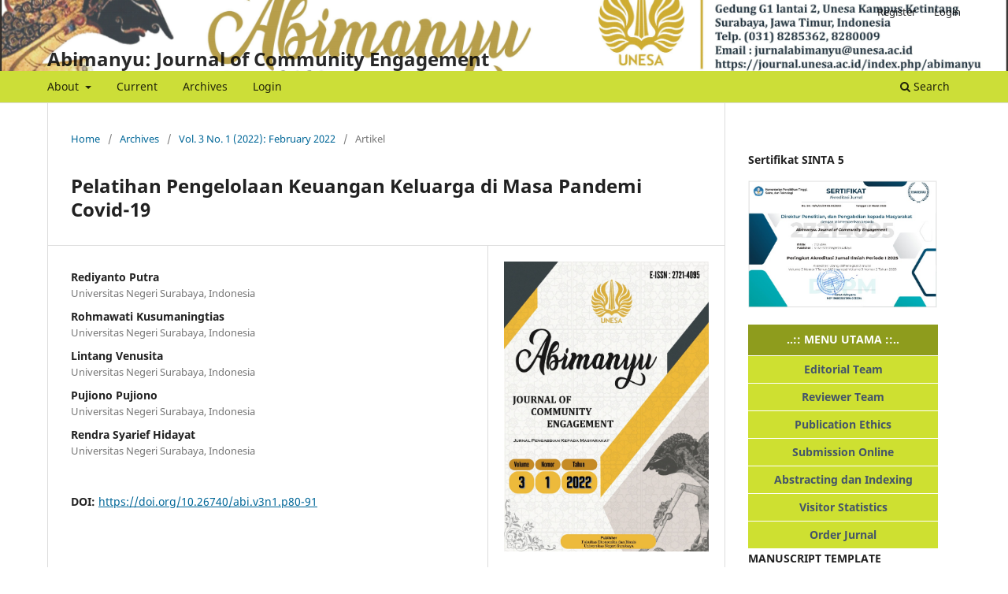

--- FILE ---
content_type: text/html; charset=utf-8
request_url: https://journal.unesa.ac.id/index.php/abimanyu/article/view/15242
body_size: 86427
content:
<!DOCTYPE html>
<html lang="en-US" xml:lang="en-US">
<head>
	<meta charset="utf-8">
	<meta name="viewport" content="width=device-width, initial-scale=1.0">
	<title>
		Pelatihan Pengelolaan Keuangan Keluarga di Masa Pandemi Covid-19
							| Abimanyu: Journal of Community Engagement
			</title>

	
<meta name="generator" content="Open Journal Systems 3.3.0.21" />
<link rel="schema.DC" href="https://purl.org/dc/elements/1.1/" />
<meta name="DC.Creator.PersonalName" content="Rediyanto Putra"/>
<meta name="DC.Creator.PersonalName" content="Rohmawati Kusumaningtias"/>
<meta name="DC.Creator.PersonalName" content="Lintang  Venusita"/>
<meta name="DC.Creator.PersonalName" content="Pujiono Pujiono"/>
<meta name="DC.Creator.PersonalName" content="Rendra Syarief Hidayat"/>
<meta name="DC.Date.created" scheme="ISO8601" content="2022-03-21"/>
<meta name="DC.Date.dateSubmitted" scheme="ISO8601" content="2021-11-16"/>
<meta name="DC.Date.issued" scheme="ISO8601" content="2022-02-25"/>
<meta name="DC.Date.modified" scheme="ISO8601" content="2022-04-04"/>
<meta name="DC.Description" xml:lang="en" content="Tujuan dari dilakukannya kegiatan pengabdian kepada masyarakat ini adalah untuk memberikan pengetahuan mengenai pengelolaan keuangan keluarga di masa pandemi Covid-19 untuk menciptakan efektivitas dan efisiensi keuangan keluarga. Kegiatan pengabdian ini akan dilakukan pada ibu-ibu di RT 02 dan RT 04 RW 10 Desa Sumorame Kecamatan Candi Sidoarjo Jawa Timur. Secara umum, pelaksanaan kegiatan PkM ini telah berjalan dan diterima dengan baik. Hasil dari pelaksanaan PkM ini menunjukkan bahwa para peserta PkM mendapatkan tambahan pemahaman mengenai tata kelola keuangan keluarga di masa pandemi, hal ini didasarkan pada bukti nilai dari latihan soal yang menunjukkan bahwa rata-rata tingkat pemahaman materi dari para peserta pelatihan keuangan keluarga adalah sebesar 53%. Beberapa saran yang diajukan berdasarkan hasil pelaksanaan program pengabdian yaitu perlu untuk adanya penyesuaian jadwal dan metode pelaksanaan program pengabdian ketika dilakukan di masa pandemi COVID-19 atau masa-masa dengan tingkat ketidakpastian yang tinggi, tingkat koordinasi yang baik antar anggota pelaksanaan sangat dibutuhkan untuk tercapainya program, dan perlu adanya inovasi penyampaiaan materi agar audience tidak merasa bosan dan semakin semangat untuk menambah pengetahuan. Kegiatan ini diharapkan dapat menghasilkan beberapa luaran penting seperti 1 modul pengelolaan keuangan keluarga, 1 artikel jurnal pengabdian, 1 artikel media masa, dan 1 video pelaksanaan program."/>
<meta name="DC.Format" scheme="IMT" content="application/pdf"/>
<meta name="DC.Identifier" content="15242"/>
<meta name="DC.Identifier.pageNumber" content="80-91"/>
<meta name="DC.Identifier.DOI" content="10.26740/abi.v3n1.p80-91"/>
<meta name="DC.Identifier.URI" content="https://journal.unesa.ac.id/index.php/abimanyu/article/view/15242"/>
<meta name="DC.Language" scheme="ISO639-1" content="en"/>
<meta name="DC.Rights" content="Copyright (c) 2022 Abimanyu: Journal of Community Engagement"/>
<meta name="DC.Rights" content=""/>
<meta name="DC.Source" content="Abimanyu: Journal of Community Engagement"/>
<meta name="DC.Source.ISSN" content="2721-4095"/>
<meta name="DC.Source.Issue" content="1"/>
<meta name="DC.Source.Volume" content="3"/>
<meta name="DC.Source.URI" content="https://journal.unesa.ac.id/index.php/abimanyu"/>
<meta name="DC.Title" content="Pelatihan Pengelolaan Keuangan Keluarga di Masa Pandemi Covid-19"/>
<meta name="DC.Type" content="Text.Serial.Journal"/>
<meta name="DC.Type.articleType" content=""/>
<meta name="gs_meta_revision" content="1.1"/>
<meta name="citation_journal_title" content="Abimanyu: Journal of Community Engagement"/>
<meta name="citation_journal_abbrev" content="Abimanyu: J. Community Engagem."/>
<meta name="citation_issn" content="2721-4095"/> 
<meta name="citation_author" content="Rediyanto Putra"/>
<meta name="citation_author_institution" content="Universitas Negeri Surabaya, Indonesia"/>
<meta name="citation_author" content="Rohmawati Kusumaningtias"/>
<meta name="citation_author_institution" content="Universitas Negeri Surabaya, Indonesia"/>
<meta name="citation_author" content="Lintang  Venusita"/>
<meta name="citation_author_institution" content="Universitas Negeri Surabaya, Indonesia"/>
<meta name="citation_author" content="Pujiono Pujiono"/>
<meta name="citation_author_institution" content="Universitas Negeri Surabaya, Indonesia"/>
<meta name="citation_author" content="Rendra Syarief Hidayat"/>
<meta name="citation_author_institution" content="Universitas Negeri Surabaya, Indonesia"/>
<meta name="citation_title" content="Pelatihan Pengelolaan Keuangan Keluarga di Masa Pandemi Covid-19"/>
<meta name="citation_language" content="en"/>
<meta name="citation_date" content="2022/03/21"/>
<meta name="citation_volume" content="3"/>
<meta name="citation_issue" content="1"/>
<meta name="citation_firstpage" content="80"/>
<meta name="citation_lastpage" content="91"/>
<meta name="citation_doi" content="10.26740/abi.v3n1.p80-91"/>
<meta name="citation_abstract_html_url" content="https://journal.unesa.ac.id/index.php/abimanyu/article/view/15242"/>
<meta name="citation_pdf_url" content="https://journal.unesa.ac.id/index.php/abimanyu/article/download/15242/7764"/>
<link rel="alternate" type="application/atom+xml" href="https://journal.unesa.ac.id/index.php/abimanyu/gateway/plugin/AnnouncementFeedGatewayPlugin/atom">
<link rel="alternate" type="application/rdf+xml" href="https://journal.unesa.ac.id/index.php/abimanyu/gateway/plugin/AnnouncementFeedGatewayPlugin/rss">
<link rel="alternate" type="application/rss+xml" href="https://journal.unesa.ac.id/index.php/abimanyu/gateway/plugin/AnnouncementFeedGatewayPlugin/rss2">
<link rel="alternate" type="application/atom+xml" href="https://journal.unesa.ac.id/index.php/abimanyu/gateway/plugin/WebFeedGatewayPlugin/atom">
<link rel="alternate" type="application/rdf+xml" href="https://journal.unesa.ac.id/index.php/abimanyu/gateway/plugin/WebFeedGatewayPlugin/rss">
<link rel="alternate" type="application/rss+xml" href="https://journal.unesa.ac.id/index.php/abimanyu/gateway/plugin/WebFeedGatewayPlugin/rss2">
	<link rel="stylesheet" href="https://journal.unesa.ac.id/index.php/abimanyu/$$$call$$$/page/page/css?name=stylesheet" type="text/css" /><link rel="stylesheet" href="https://journal.unesa.ac.id/index.php/abimanyu/$$$call$$$/page/page/css?name=font" type="text/css" /><link rel="stylesheet" href="https://journal.unesa.ac.id/lib/pkp/styles/fontawesome/fontawesome.css?v=3.3.0.21" type="text/css" /><style type="text/css">.pkp_structure_head { background: center / cover no-repeat url("https://journal.unesa.ac.id/public/journals/92/homepageImage_en_US.jpg");}</style>
</head>
<body class="pkp_page_article pkp_op_view" dir="ltr">

	<div class="pkp_structure_page">

				<header class="pkp_structure_head" id="headerNavigationContainer" role="banner">
						
 <nav class="cmp_skip_to_content" aria-label="Jump to content links">
	<a href="#pkp_content_main">Skip to main content</a>
	<a href="#siteNav">Skip to main navigation menu</a>
		<a href="#pkp_content_footer">Skip to site footer</a>
</nav>

			<div class="pkp_head_wrapper">

				<div class="pkp_site_name_wrapper">
					<button class="pkp_site_nav_toggle">
						<span>Open Menu</span>
					</button>
										<div class="pkp_site_name">
																<a href="						https://journal.unesa.ac.id/index.php/abimanyu/index
					" class="is_text">Abimanyu: Journal of Community Engagement</a>
										</div>
				</div>

				
				<nav class="pkp_site_nav_menu" aria-label="Site Navigation">
					<a id="siteNav"></a>
					<div class="pkp_navigation_primary_row">
						<div class="pkp_navigation_primary_wrapper">
																				<ul id="navigationPrimary" class="pkp_navigation_primary pkp_nav_list">
								<li class="">
				<a href="https://journal.unesa.ac.id/index.php/abimanyu/about">
					About
				</a>
									<ul>
																					<li class="">
									<a href="https://journal.unesa.ac.id/index.php/abimanyu/about">
										About the Journal
									</a>
								</li>
																												<li class="">
									<a href="https://journal.unesa.ac.id/index.php/abimanyu/about/submissions">
										Submissions
									</a>
								</li>
																												<li class="">
									<a href="https://journal.unesa.ac.id/index.php/abimanyu/about/editorialTeam">
										Editorial Team
									</a>
								</li>
																												<li class="">
									<a href="https://journal.unesa.ac.id/index.php/abimanyu/Reviewer">
										Reviewer Team
									</a>
								</li>
																												<li class="">
									<a href="https://journal.unesa.ac.id/index.php/abimanyu/PE">
										Publication Ethics
									</a>
								</li>
																												<li class="">
									<a href="https://journal.unesa.ac.id/index.php/abimanyu/about/contact">
										Contact
									</a>
								</li>
																		</ul>
							</li>
								<li class="">
				<a href="https://journal.unesa.ac.id/index.php/abimanyu/issue/current">
					Current
				</a>
							</li>
								<li class="">
				<a href="https://journal.unesa.ac.id/index.php/abimanyu/issue/archive">
					Archives
				</a>
							</li>
															<li class="">
				<a href="https://journal.unesa.ac.id/index.php/abimanyu/login">
					Login
				</a>
							</li>
			</ul>

				

																						<div class="pkp_navigation_search_wrapper">
									<a href="https://journal.unesa.ac.id/index.php/abimanyu/search" class="pkp_search pkp_search_desktop">
										<span class="fa fa-search" aria-hidden="true"></span>
										Search
									</a>
								</div>
													</div>
					</div>
					<div class="pkp_navigation_user_wrapper" id="navigationUserWrapper">
							<ul id="navigationUser" class="pkp_navigation_user pkp_nav_list">
								<li class="profile">
				<a href="https://journal.unesa.ac.id/index.php/abimanyu/user/register">
					Register
				</a>
							</li>
								<li class="profile">
				<a href="https://journal.unesa.ac.id/index.php/abimanyu/login">
					Login
				</a>
							</li>
										</ul>

					</div>
				</nav>
			</div><!-- .pkp_head_wrapper -->
		</header><!-- .pkp_structure_head -->

						<div class="pkp_structure_content has_sidebar">
			<div class="pkp_structure_main" role="main">
				<a id="pkp_content_main"></a>

<div class="page page_article">
			<nav class="cmp_breadcrumbs" role="navigation" aria-label="You are here:">
	<ol>
		<li>
			<a href="https://journal.unesa.ac.id/index.php/abimanyu/index">
				Home
			</a>
			<span class="separator">/</span>
		</li>
		<li>
			<a href="https://journal.unesa.ac.id/index.php/abimanyu/issue/archive">
				Archives
			</a>
			<span class="separator">/</span>
		</li>
					<li>
				<a href="https://journal.unesa.ac.id/index.php/abimanyu/issue/view/961">
					Vol. 3 No. 1 (2022): February 2022
				</a>
				<span class="separator">/</span>
			</li>
				<li class="current" aria-current="page">
			<span aria-current="page">
									Artikel
							</span>
		</li>
	</ol>
</nav>
	
		  	 <article class="obj_article_details">

		
	<h1 class="page_title">
		Pelatihan Pengelolaan Keuangan Keluarga di Masa Pandemi Covid-19
	</h1>

	
	<div class="row">
		<div class="main_entry">

							<section class="item authors">
					<h2 class="pkp_screen_reader">Authors</h2>
					<ul class="authors">
											<li>
							<span class="name">
								Rediyanto Putra
							</span>
															<span class="affiliation">
									Universitas Negeri Surabaya, Indonesia
																	</span>
																				</li>
											<li>
							<span class="name">
								Rohmawati Kusumaningtias
							</span>
															<span class="affiliation">
									Universitas Negeri Surabaya, Indonesia
																	</span>
																				</li>
											<li>
							<span class="name">
								Lintang  Venusita
							</span>
															<span class="affiliation">
									Universitas Negeri Surabaya, Indonesia
																	</span>
																				</li>
											<li>
							<span class="name">
								Pujiono Pujiono
							</span>
															<span class="affiliation">
									Universitas Negeri Surabaya, Indonesia
																	</span>
																				</li>
											<li>
							<span class="name">
								Rendra Syarief Hidayat
							</span>
															<span class="affiliation">
									Universitas Negeri Surabaya, Indonesia
																	</span>
																				</li>
										</ul>
				</section>
			
																												<section class="item doi">
						<h2 class="label">
														DOI:
						</h2>
						<span class="value">
							<a href="https://doi.org/10.26740/abi.v3n1.p80-91">
								https://doi.org/10.26740/abi.v3n1.p80-91
							</a>
						</span>
					</section>
							
						
										<section class="item abstract">
					<h2 class="label">Abstract</h2>
					<p>Tujuan dari dilakukannya kegiatan pengabdian kepada masyarakat ini adalah untuk memberikan pengetahuan mengenai pengelolaan keuangan keluarga di masa pandemi Covid-19 untuk menciptakan efektivitas dan efisiensi keuangan keluarga. Kegiatan pengabdian ini akan dilakukan pada ibu-ibu di RT 02 dan RT 04 RW 10 Desa Sumorame Kecamatan Candi Sidoarjo Jawa Timur. Secara umum, pelaksanaan kegiatan PkM ini telah berjalan dan diterima dengan baik. Hasil dari pelaksanaan PkM ini menunjukkan bahwa para peserta PkM mendapatkan tambahan pemahaman mengenai tata kelola keuangan keluarga di masa pandemi, hal ini didasarkan pada bukti nilai dari latihan soal yang menunjukkan bahwa rata-rata tingkat pemahaman materi dari para peserta pelatihan keuangan keluarga adalah sebesar 53%. Beberapa saran yang diajukan berdasarkan hasil pelaksanaan program pengabdian yaitu perlu untuk adanya penyesuaian jadwal dan metode pelaksanaan program pengabdian ketika dilakukan di masa pandemi COVID-19 atau masa-masa dengan tingkat ketidakpastian yang tinggi, tingkat koordinasi yang baik antar anggota pelaksanaan sangat dibutuhkan untuk tercapainya program, dan perlu adanya inovasi penyampaiaan materi agar audience tidak merasa bosan dan semakin semangat untuk menambah pengetahuan. Kegiatan ini diharapkan dapat menghasilkan beberapa luaran penting seperti 1 modul pengelolaan keuangan keluarga, 1 artikel jurnal pengabdian, 1 artikel media masa, dan 1 video pelaksanaan program.</p>
				</section>
			
			

																																															
						
		</div><!-- .main_entry -->

		<div class="entry_details">

										<div class="item cover_image">
					<div class="sub_item">
													<a href="https://journal.unesa.ac.id/index.php/abimanyu/issue/view/961">
								<img src="https://journal.unesa.ac.id/public/journals/92/cover_issue_961_en_US.jpg" alt="">
							</a>
											</div>
				</div>
			
										<div class="item galleys">
					<h2 class="pkp_screen_reader">
						Downloads
					</h2>
					<ul class="value galleys_links">
													<li>
								
	
							

<a class="obj_galley_link pdf" href="https://journal.unesa.ac.id/index.php/abimanyu/article/view/15242/7764">

		
	PDF (Bahasa Indonesia)

	</a>
							</li>
											</ul>
				</div>
						
						<div class="item published">
				<section class="sub_item">
					<h2 class="label">
						Published
					</h2>
					<div class="value">
																			<span>2022-03-21</span>
																	</div>
				</section>
							</div>
			
										<div class="item citation">
					<section class="sub_item citation_display">
						<h2 class="label">
							How to Cite
						</h2>
						<div class="value">
							<div id="citationOutput" role="region" aria-live="polite">
								<div class="csl-bib-body">
  <div class="csl-entry">Putra, R., Kusumaningtias, R., Venusita, L. ., Pujiono, P., &#38; Hidayat, R. S. (2022). Pelatihan Pengelolaan Keuangan Keluarga di Masa Pandemi Covid-19. <i>Abimanyu: Journal of Community Engagement</i>, <i>3</i>(1), 80–91. https://doi.org/10.26740/abi.v3n1.p80-91</div>
</div>
							</div>
							<div class="citation_formats">
								<button class="cmp_button citation_formats_button" aria-controls="cslCitationFormats" aria-expanded="false" data-csl-dropdown="true">
									More Citation Formats
								</button>
								<div id="cslCitationFormats" class="citation_formats_list" aria-hidden="true">
									<ul class="citation_formats_styles">
																					<li>
												<a
													aria-controls="citationOutput"
													href="https://journal.unesa.ac.id/index.php/abimanyu/citationstylelanguage/get/acm-sig-proceedings?submissionId=15242&amp;publicationId=16883"
													data-load-citation
													data-json-href="https://journal.unesa.ac.id/index.php/abimanyu/citationstylelanguage/get/acm-sig-proceedings?submissionId=15242&amp;publicationId=16883&amp;return=json"
												>
													ACM
												</a>
											</li>
																					<li>
												<a
													aria-controls="citationOutput"
													href="https://journal.unesa.ac.id/index.php/abimanyu/citationstylelanguage/get/acs-nano?submissionId=15242&amp;publicationId=16883"
													data-load-citation
													data-json-href="https://journal.unesa.ac.id/index.php/abimanyu/citationstylelanguage/get/acs-nano?submissionId=15242&amp;publicationId=16883&amp;return=json"
												>
													ACS
												</a>
											</li>
																					<li>
												<a
													aria-controls="citationOutput"
													href="https://journal.unesa.ac.id/index.php/abimanyu/citationstylelanguage/get/apa?submissionId=15242&amp;publicationId=16883"
													data-load-citation
													data-json-href="https://journal.unesa.ac.id/index.php/abimanyu/citationstylelanguage/get/apa?submissionId=15242&amp;publicationId=16883&amp;return=json"
												>
													APA
												</a>
											</li>
																					<li>
												<a
													aria-controls="citationOutput"
													href="https://journal.unesa.ac.id/index.php/abimanyu/citationstylelanguage/get/associacao-brasileira-de-normas-tecnicas?submissionId=15242&amp;publicationId=16883"
													data-load-citation
													data-json-href="https://journal.unesa.ac.id/index.php/abimanyu/citationstylelanguage/get/associacao-brasileira-de-normas-tecnicas?submissionId=15242&amp;publicationId=16883&amp;return=json"
												>
													ABNT
												</a>
											</li>
																					<li>
												<a
													aria-controls="citationOutput"
													href="https://journal.unesa.ac.id/index.php/abimanyu/citationstylelanguage/get/chicago-author-date?submissionId=15242&amp;publicationId=16883"
													data-load-citation
													data-json-href="https://journal.unesa.ac.id/index.php/abimanyu/citationstylelanguage/get/chicago-author-date?submissionId=15242&amp;publicationId=16883&amp;return=json"
												>
													Chicago
												</a>
											</li>
																					<li>
												<a
													aria-controls="citationOutput"
													href="https://journal.unesa.ac.id/index.php/abimanyu/citationstylelanguage/get/harvard-cite-them-right?submissionId=15242&amp;publicationId=16883"
													data-load-citation
													data-json-href="https://journal.unesa.ac.id/index.php/abimanyu/citationstylelanguage/get/harvard-cite-them-right?submissionId=15242&amp;publicationId=16883&amp;return=json"
												>
													Harvard
												</a>
											</li>
																					<li>
												<a
													aria-controls="citationOutput"
													href="https://journal.unesa.ac.id/index.php/abimanyu/citationstylelanguage/get/ieee?submissionId=15242&amp;publicationId=16883"
													data-load-citation
													data-json-href="https://journal.unesa.ac.id/index.php/abimanyu/citationstylelanguage/get/ieee?submissionId=15242&amp;publicationId=16883&amp;return=json"
												>
													IEEE
												</a>
											</li>
																					<li>
												<a
													aria-controls="citationOutput"
													href="https://journal.unesa.ac.id/index.php/abimanyu/citationstylelanguage/get/modern-language-association?submissionId=15242&amp;publicationId=16883"
													data-load-citation
													data-json-href="https://journal.unesa.ac.id/index.php/abimanyu/citationstylelanguage/get/modern-language-association?submissionId=15242&amp;publicationId=16883&amp;return=json"
												>
													MLA
												</a>
											</li>
																					<li>
												<a
													aria-controls="citationOutput"
													href="https://journal.unesa.ac.id/index.php/abimanyu/citationstylelanguage/get/turabian-fullnote-bibliography?submissionId=15242&amp;publicationId=16883"
													data-load-citation
													data-json-href="https://journal.unesa.ac.id/index.php/abimanyu/citationstylelanguage/get/turabian-fullnote-bibliography?submissionId=15242&amp;publicationId=16883&amp;return=json"
												>
													Turabian
												</a>
											</li>
																					<li>
												<a
													aria-controls="citationOutput"
													href="https://journal.unesa.ac.id/index.php/abimanyu/citationstylelanguage/get/vancouver?submissionId=15242&amp;publicationId=16883"
													data-load-citation
													data-json-href="https://journal.unesa.ac.id/index.php/abimanyu/citationstylelanguage/get/vancouver?submissionId=15242&amp;publicationId=16883&amp;return=json"
												>
													Vancouver
												</a>
											</li>
																			</ul>
																			<div class="label">
											Download Citation
										</div>
										<ul class="citation_formats_styles">
																							<li>
													<a href="https://journal.unesa.ac.id/index.php/abimanyu/citationstylelanguage/download/ris?submissionId=15242&amp;publicationId=16883">
														<span class="fa fa-download"></span>
														Endnote/Zotero/Mendeley (RIS)
													</a>
												</li>
																							<li>
													<a href="https://journal.unesa.ac.id/index.php/abimanyu/citationstylelanguage/download/bibtex?submissionId=15242&amp;publicationId=16883">
														<span class="fa fa-download"></span>
														BibTeX
													</a>
												</li>
																					</ul>
																	</div>
							</div>
						</div>
					</section>
				</div>
			
										<div class="item issue">

											<section class="sub_item">
							<h2 class="label">
								Issue
							</h2>
							<div class="value">
								<a class="title" href="https://journal.unesa.ac.id/index.php/abimanyu/issue/view/961">
									Vol. 3 No. 1 (2022): February 2022
								</a>
							</div>
						</section>
					
											<section class="sub_item">
							<h2 class="label">
								Section
							</h2>
							<div class="value">
								Artikel
							</div>
						</section>
					
									</div>
			
															
						
			

		</div><!-- .entry_details -->
	</div><!-- .row --> <img src="https://journal.unesa.ac.id/public/site/grafik.png">  Abstract views: 321
                                                        ,<img src="https://journal.unesa.ac.id/public/site/pdf.png"> PDF Downloads: 961
                                

</article>

	<div id="articlesBySameAuthorList">
						<h3>Most read articles by the same author(s)</h3>

			<ul>
																													<li>
													Eni Wuryani,
													Merlyana Dwinda Yanthi,
													Ni Nyoman Alit Triani,
													Pujiono Pujiono,
												<a href="https://journal.unesa.ac.id/index.php/abimanyu/article/view/6495">
							Pengembangan Sistem Terintegrasi Koperasi Simpan Pinjam PUSKOPPABRI dan Koperasi Serba Usaha Sarinah Jawa Timur
						</a>,
						<a href="https://journal.unesa.ac.id/index.php/abimanyu/issue/view/685">
							Abimanyu: Journal of Community Engagement: Vol. 1 No. 2 (2020): August 2020
						</a>
					</li>
																													<li>
													Cantika Sari Siregar,
													Loggar Bhilawa,
													Mariana Mariana,
													Rohmawati Kusumaningtias,
													Dian Anita Nuswantara,
												<a href="https://journal.unesa.ac.id/index.php/abimanyu/article/view/10754">
							Peningkatan Kompetensi Guru SMK Pada Mata Pelajaran  Akuntansi Pemerintahan
						</a>,
						<a href="https://journal.unesa.ac.id/index.php/abimanyu/issue/view/801">
							Abimanyu: Journal of Community Engagement: Vol. 2 No. 1 (2021): February 2021
						</a>
					</li>
																													<li>
													Dian Anita Nuswantara,
													Dr. Dewi,
													Lintang Venusita,
												<a href="https://journal.unesa.ac.id/index.php/abimanyu/article/view/19572">
							Pendampingan Penyusunan SOP Administrasi Perpajakan Dana Desa Sesuai UU Harmonisasi Peraturan Perpajakan  Untuk Meningkatkan Akuntabilitas Desa
						</a>,
						<a href="https://journal.unesa.ac.id/index.php/abimanyu/issue/view/1110">
							Abimanyu: Journal of Community Engagement: Vol. 4 No. 1 (2023): February 2023
						</a>
					</li>
																													<li>
													Haryati Haryati,
													Pujiono Pujiono,
													Dian Anita Nuswantara,
													Merlyana Dwinda Yanthi,
													Cantika Sari Siregar,
												<a href="https://journal.unesa.ac.id/index.php/abimanyu/article/view/20033">
							Pendampingan Penyusunan Program Kerja BPD dalam Meningkatkan Akuntabilitas Desa
						</a>,
						<a href="https://journal.unesa.ac.id/index.php/abimanyu/issue/view/1110">
							Abimanyu: Journal of Community Engagement: Vol. 4 No. 1 (2023): February 2023
						</a>
					</li>
																													<li>
													Lintang Venusita,
													Rohmawati Kusumaningtias,
													Pujiono Pujiono,
													Redianto Putra,
												<a href="https://journal.unesa.ac.id/index.php/abimanyu/article/view/11115">
							Pencegahan Penyebaran Covid-19 di Masa New Normal Dikalangan Mahasiswa yang Berprofesi Sebagai Driver Ojol
						</a>,
						<a href="https://journal.unesa.ac.id/index.php/abimanyu/issue/view/686">
							Abimanyu: Journal of Community Engagement: Vol. 1 No. 3 (2020): Special Issue Covid-19
						</a>
					</li>
																													<li>
													Hariyati Hariyati,
													Rohmawati Kusumaningtias,
													Made Dudy Satyawan,
													Lintang Venusita,
													Mariana Mariana,
												<a href="https://journal.unesa.ac.id/index.php/abimanyu/article/view/10712">
							Penyaluran Sembako Bagi Warga Terdampak Covid-19 Dalam Upaya Meningkatkan Kesejahteraan
						</a>,
						<a href="https://journal.unesa.ac.id/index.php/abimanyu/issue/view/686">
							Abimanyu: Journal of Community Engagement: Vol. 1 No. 3 (2020): Special Issue Covid-19
						</a>
					</li>
																													<li>
													Lintang Venusita,
													Pujiono Pujiono,
													Aisyaturrahmi Aisyaturrahmi,
													Dian Anita Nuswantara,
												<a href="https://journal.unesa.ac.id/index.php/abimanyu/article/view/29758">
							Pelatihan Pajak UMKM Bagi Masyarakat Migran Indonesia Di Malaysia  
						</a>,
						<a href="https://journal.unesa.ac.id/index.php/abimanyu/issue/view/1543">
							Abimanyu: Journal of Community Engagement: Vol. 6 No. `1 (2025): February 2025
						</a>
					</li>
																													<li>
													Rediyanto Putra, S.E., MSA,
													Rohmawati Kusumaningtias,
													Pujiono Pujiono,
													Cantika Sari  Siregar,
													Rendra Arief Hidayat,
													Eko Prasetyo,
												<a href="https://journal.unesa.ac.id/index.php/abimanyu/article/view/19323">
							Pemberdayaan BUMDES Bojonegoro Melalui Kemandirian Pengelolaan Website
						</a>,
						<a href="https://journal.unesa.ac.id/index.php/abimanyu/issue/view/1110">
							Abimanyu: Journal of Community Engagement: Vol. 4 No. 1 (2023): February 2023
						</a>
					</li>
																													<li>
													Hariyati,
													Dian Anita Nuswantara,
													Lintang Venusita,
												<a href="https://journal.unesa.ac.id/index.php/abimanyu/article/view/45587">
							Pendampingan Digital Marketing Pada UMKM Tas Talikur, Kabupaten Blitar, Jawa Timur
						</a>,
						<a href="https://journal.unesa.ac.id/index.php/abimanyu/issue/view/1756">
							Abimanyu: Journal of Community Engagement: Vol. 6 No. 2 (2025): August 2025 (In Press)
						</a>
					</li>
							</ul>
			<div id="articlesBySameAuthorPages">
				
			</div>
			</div>


</div><!-- .page -->

	</div><!-- pkp_structure_main -->

									<div class="pkp_structure_sidebar left" role="complementary" aria-label="Sidebar">
				 
<div class="pkp_block block_custom" id="customblock-nmenu-bar-kanan">
	<h2 class="title pkp_screen_reader">nmenu_bar_kanan</h2>
	<div class="content">
		<p><strong>Sertifikat SINTA 5</strong></p>
<p><strong><img src="[data-uri]"></strong></p>
<table style="width: 100.475%;" cellspacing="0" cellpadding="0" align="left">
<tbody>
<tr>
<td style="height: 40px; vertical-align: middle; border-bottom: 1px solid #ffffff; text-align: center; background-color: #8e9c1d; width: 100%;"><span style="color: #ffffff;"><strong> ..:: MENU UTAMA ::.. <br></strong> </span></td>
</tr>
<tr>
<td style="height: 35px; vertical-align: middle; border-bottom: 1px solid #ffffff; text-align: center; background-color: #cee031; width: 100%;"><a href="https://journal.unesa.ac.id/index.php/abimanyu/about/editorialTeam" target="_blank" rel="noopener"><span style="color: #44546a;"><strong>Editorial Team</strong></span></a></td>
</tr>
<tr>
<td style="height: 35px; vertical-align: middle; border-bottom: 1px solid #ffffff; text-align: center; background-color: #cee031; width: 100%;"><a href="https://journal.unesa.ac.id/index.php/abimanyu/Reviewer" target="_blank" rel="noopener"><span style="color: #44546a;"><strong>Reviewer Team</strong></span></a></td>
</tr>
<tr>
<td style="height: 35px; vertical-align: middle; border-bottom: 1px solid #ffffff; text-align: center; background-color: #cee031; width: 100%;"><a href="https://journal.unesa.ac.id/index.php/abimanyu/PE" target="_blank" rel="noopener"><span style="color: #44546a;"><strong>Publication Ethics</strong></span></a></td>
</tr>
<tr>
<td style="height: 35px; vertical-align: middle; border-bottom: 1px solid #ffffff; text-align: center; background-color: #cee031; width: 100%;"><a href="https://journal.unesa.ac.id/index.php/abimanyu/about/submissions" target="_blank" rel="noopener"><span style="color: #44546a;"><strong>Submission Online</strong></span></a></td>
</tr>
<tr>
<td style="height: 35px; vertical-align: middle; border-bottom: 1px solid #ffffff; text-align: center; background-color: #cee031; width: 100%;"><a href="https://journal.unesa.ac.id/index.php/abimanyu/Indexing" target="_blank" rel="noopener"><span style="color: #44546a;"><strong>Abstracting dan Indexing</strong></span></a></td>
</tr>
<tr>
<td style="height: 35px; vertical-align: middle; border-bottom: 1px solid #ffffff; text-align: center; background-color: #cee031; width: 100%;"><a href="https://statcounter.com/p12977505/?guest=1" target="_blank" rel="noopener"><span style="color: #44546a;"><strong>Visitor Statistics</strong></span></a></td>
</tr>
<tr>
<td style="height: 35px; vertical-align: middle; border-bottom: 1px solid #ffffff; text-align: center; background-color: #cee031; width: 100%;"><a href=" " target="https://journal.unesa.ac.id/index.php/abimanyu/about/contact" rel="noopener"><span style="color: #44546a;"><strong>Order Jurnal</strong></span></a></td>
</tr>
</tbody>
</table>
	</div>
</div>
<div class="pkp_block block_custom" id="customblock-nmanuscript-template">
	<h2 class="title pkp_screen_reader">nmanuscript_template</h2>
	<div class="content">
		<p><strong>MANUSCRIPT TEMPLATE</strong></p>
<p><strong>&nbsp;</strong></p>
<p><a href="https://drive.google.com/file/d/1XWOXWuzjRrdPsY6hm7O-0Y-tvPt5M4uN/view?usp=sharing" target="_blank" rel="noopener"><img src="/public/site/images/adminabimanyu/Picture51.png" alt=""></a></p>
	</div>
</div>
<div class="pkp_block block_custom" id="customblock-nreference-manager">
	<h2 class="title pkp_screen_reader">nreference_manager</h2>
	<div class="content">
		<p><strong>REFERENCE MANAGEMENT</strong></p>
<p><a href="https://www.mendeley.com/?interaction_required=true" target="_blank" rel="noopener"><img src="/public/site/images/adminabimanyu/logo-mendeley.png" alt=""></a></p>
<p><a href="https://endnote.com/" target="_blank" rel="noopener"><img src="/public/site/images/adminabimanyu/logo-endnote.png" alt=""></a></p>
	</div>
</div>
<div class="pkp_block block_custom" id="customblock-ncollaboration">
	<h2 class="title pkp_screen_reader">nstatcounter</h2>
	<div class="content">
		<p>&nbsp;</p>
<p><!-- Default Statcounter code for Abimanyu
https://journal.unesa.ac.id/index.php/abimanyu --></p>
<p><strong>VISITOR STATISTIC</strong></p>
<p>&nbsp;</p>
<p><a title="Web Analytics" href="https://statcounter.com/" target="_blank" rel="noopener"><img src="https://c.statcounter.com/12977505/0/fc48e2c8/0/" alt="Web Analytics"></a> <a href="https://statcounter.com/p12977505/?guest=1">View My Stats</a></p>
	</div>
</div>
<div class="pkp_block block_custom" id="customblock-nplagiarism-checker">
	<h2 class="title pkp_screen_reader">nplagiarism_checker</h2>
	<div class="content">
		<p><strong>PLAGIARISM CHECKER</strong></p>
<p><a href="https://www.turnitin.com/" target="_blank" rel="noopener"><img src="/public/site/images/adminabimanyu/logo_turnitin3.png" alt=""></a></p>
<p>&nbsp;</p>
	</div>
</div>
<div class="pkp_block block_custom" id="customblock-nflag-counter">
	<h2 class="title pkp_screen_reader">nflag_counter</h2>
	<div class="content">
		<p><a href="https://info.flagcounter.com/xwsq"><img src="https://s05.flagcounter.com/count/xwsq/bg_FFFFFF/txt_000000/border_CCCCCC/columns_2/maxflags_10/viewers_0/labels_0/pageviews_0/flags_0/percent_0/" alt="Flag Counter" border="0"></a></p>
	</div>
</div>
<div class="pkp_block block_language">
	<h2 class="title">
		Language
	</h2>

	<div class="content">
		<ul>
							<li class="locale_en_US current" lang="en-US">
					<a href="https://journal.unesa.ac.id/index.php/abimanyu/user/setLocale/en_US?source=%2Findex.php%2Fabimanyu%2Farticle%2Fview%2F15242">
						English
					</a>
				</li>
							<li class="locale_id_ID" lang="id-ID">
					<a href="https://journal.unesa.ac.id/index.php/abimanyu/user/setLocale/id_ID?source=%2Findex.php%2Fabimanyu%2Farticle%2Fview%2F15242">
						Bahasa Indonesia
					</a>
				</li>
					</ul>
	</div>
</div><!-- .block_language -->
<div class="pkp_block block_developed_by">
	<h2 class="pkp_screen_reader">
		Developed By
	</h2>

	<div class="content">
		<a href="http://pkp.sfu.ca/ojs/">
			Open Journal Systems
		</a>
	</div>
</div>
<div class="pkp_block block_Keywordcloud">
	<h2 class="title">Keywords</h2>
	<div class="content" id='wordcloud'></div>

	<script type="519964935b90b194d7980ea2-text/javascript">
		function randomColor() {
			var cores = ['#1f77b4', '#ff7f0e', '#2ca02c', '#d62728', '#9467bd', '#8c564b', '#e377c2', '#7f7f7f', '#bcbd22', '#17becf'];
			return cores[Math.floor(Math.random()*cores.length)];
		}

					document.addEventListener("DOMContentLoaded", function() {
				var keywords = [{"text":"digital marketing","size":1},{"text":"pmi","size":1},{"text":"bojonegoro","size":1},{"text":"bumdes","size":1},{"text":"smes","size":1},{"text":"digitalization of marketing","size":1},{"text":"children's sports games","size":1},{"text":"motor development","size":1},{"text":"gross motor skills","size":1},{"text":"early childhood","size":1},{"text":"marketing techniques","size":1},{"text":"product development","size":1},{"text":"press machine","size":1},{"text":"appropriate technology","size":1},{"text":"madurese food","size":1},{"text":"tette keripiks","size":1},{"text":"mentoring","size":1},{"text":"hybrid education","size":1},{"text":"capital market","size":1},{"text":"investment","size":1},{"text":"digital business training","size":1},{"text":"digital business","size":1},{"text":"capital cost","size":1},{"text":"butterfly pea flower","size":1},{"text":"bank pass book","size":1},{"text":" finance accounting","size":1},{"text":"waste bank","size":1},{"text":"instagram","size":1},{"text":"marketing","size":1},{"text":"husk","size":1},{"text":"briquettes","size":1},{"text":"gunung anyar village","size":1},{"text":"e-commerce","size":1},{"text":"digitalization","size":1},{"text":"innovative products","size":1},{"text":"administration","size":1},{"text":"poster","size":1},{"text":"media bk,","size":1},{"text":"desa medalem    ","size":1},{"text":"pemasangan plang","size":1},{"text":"herbal plants","size":1},{"text":"immunomodulators","size":1},{"text":"environment","size":1},{"text":"community","size":1},{"text":" green village","size":1},{"text":"program","size":1},{"text":"waste","size":1},{"text":"yard","size":1},{"text":"village funds","size":1},{"text":"taxation","size":1}];
				var totalWeight = 0;
				var width = 300;
				var height = 200;
				var transitionDuration = 200;	
				var length_keywords = keywords.length;
				var layout = d3.layout.cloud();

				layout.size([width, height])
					.words(keywords)
					.fontSize(function(d)
					{
						return fontSize(+d.size);
					})
					.on('end', draw);
				
				var svg = d3.select("#wordcloud").append("svg")
					.attr("viewBox", "0 0 " + width + " " + height)	
					.attr("width", '100%');		
				
				function update() {
					var words = layout.words();
					fontSize = d3.scaleLinear().range([16, 34]);
					if (words.length) {
						fontSize.domain([+words[words.length - 1].size || 1, +words[0].size]);
					}
				}
				
				keywords.forEach(function(item,index){totalWeight += item.size;});

				update();

				function draw(words, bounds) {
					var w = layout.size()[0],
						h = layout.size()[1];

					scaling = bounds
						? Math.min(
							w / Math.abs(bounds[1].x - w / 2),
							w / Math.abs(bounds[0].x - w / 2),
							h / Math.abs(bounds[1].y - h / 2),
							h / Math.abs(bounds[0].y - h / 2),
						) / 2
						: 1;

					svg
					.append("g")
					.attr(
						"transform",
						"translate(" + [w >> 1, h >> 1] + ")scale(" + scaling + ")",
					)
					.selectAll("text")
						.data(words)
					.enter().append("text")
						.style("font-size", function(d) { return d.size + "px"; })
						.style("font-family", 'serif')
						.style("fill", randomColor)
						.style('cursor', 'pointer')
						.style('opacity', 0.7)
						.attr('class', 'keyword')
						.attr("text-anchor", "middle")
						.attr("transform", function(d) {
							return "translate(" + [d.x, d.y] + ")rotate(" + d.rotate + ")";
						}) 
						.text(function(d) { return d.text; })
						.on("click", function(d, i){
							window.location = "https://journal.unesa.ac.id/index.php/abimanyu/search?query=QUERY_SLUG".replace(/QUERY_SLUG/, encodeURIComponent(''+d.text+''));
						})
						.on("mouseover", function(d, i) {
							d3.select(this).transition()
								.duration(transitionDuration)
								.style('font-size',function(d) { return (d.size + 3) + "px"; })
								.style('opacity', 1);
						})
						.on("mouseout", function(d, i) {
							d3.select(this).transition()
								.duration(transitionDuration)
								.style('font-size',function(d) { return d.size + "px"; })
								.style('opacity', 0.7);
						})
						.on('resize', function() { update() });
				}

				layout.start();

			});
			</script>
</div>

			</div><!-- pkp_sidebar.left -->
			</div><!-- pkp_structure_content -->

<div class="pkp_structure_footer_wrapper" role="contentinfo">
	<a id="pkp_content_footer"></a>

	<div class="pkp_structure_footer">

		
		<div class="pkp_brand_footer" role="complementary">
			<a href="https://journal.unesa.ac.id/index.php/abimanyu/about/aboutThisPublishingSystem">
				<img alt="More information about the publishing system, Platform and Workflow by OJS/PKP." src="https://journal.unesa.ac.id/templates/images/ojs_brand.png">
			</a>
		</div>
	</div>
</div><!-- pkp_structure_footer_wrapper -->

</div><!-- pkp_structure_page -->

<script src="https://journal.unesa.ac.id/lib/pkp/lib/vendor/components/jquery/jquery.js?v=3.3.0.21" type="519964935b90b194d7980ea2-text/javascript"></script><script src="https://journal.unesa.ac.id/lib/pkp/lib/vendor/components/jqueryui/jquery-ui.js?v=3.3.0.21" type="519964935b90b194d7980ea2-text/javascript"></script><script src="https://journal.unesa.ac.id/plugins/themes/default/js/lib/popper/popper.js?v=3.3.0.21" type="519964935b90b194d7980ea2-text/javascript"></script><script src="https://journal.unesa.ac.id/plugins/themes/default/js/lib/bootstrap/util.js?v=3.3.0.21" type="519964935b90b194d7980ea2-text/javascript"></script><script src="https://journal.unesa.ac.id/plugins/themes/default/js/lib/bootstrap/dropdown.js?v=3.3.0.21" type="519964935b90b194d7980ea2-text/javascript"></script><script src="https://journal.unesa.ac.id/plugins/themes/default/js/main.js?v=3.3.0.21" type="519964935b90b194d7980ea2-text/javascript"></script><script src="https://journal.unesa.ac.id/plugins/generic/citationStyleLanguage/js/articleCitation.js?v=3.3.0.21" type="519964935b90b194d7980ea2-text/javascript"></script><script src="https://d3js.org/d3.v4.js?v=3.3.0.21" type="519964935b90b194d7980ea2-text/javascript"></script><script src="https://cdn.jsdelivr.net/gh/holtzy/D3-graph-gallery@master/LIB/d3.layout.cloud.js?v=3.3.0.21" type="519964935b90b194d7980ea2-text/javascript"></script>


<script src="/cdn-cgi/scripts/7d0fa10a/cloudflare-static/rocket-loader.min.js" data-cf-settings="519964935b90b194d7980ea2-|49" defer></script></body>
</html>
